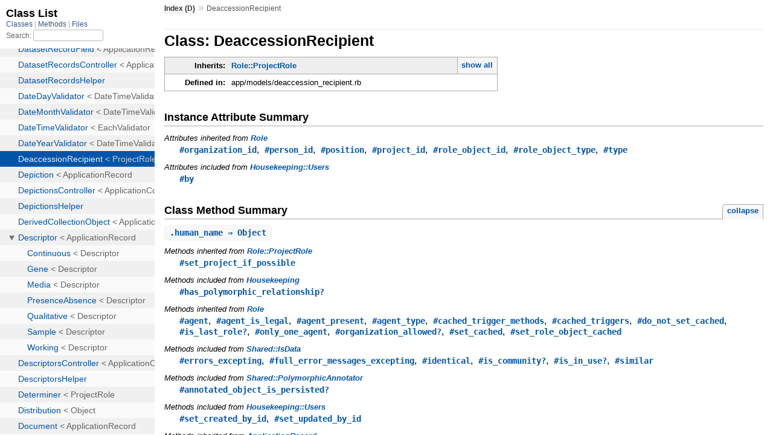

--- FILE ---
content_type: text/html;charset=utf-8
request_url: https://rdoc.taxonworks.org/DeaccessionRecipient.html
body_size: 2442
content:
<!DOCTYPE html>
<html>
  <head>
    <meta charset="utf-8">
<meta name="viewport" content="width=device-width, initial-scale=1.0">
<title>
  Class: DeaccessionRecipient
  
    &mdash; Documentation by YARD 0.9.37
  
</title>

  <link rel="stylesheet" href="css/style.css" type="text/css" />

  <link rel="stylesheet" href="css/common.css" type="text/css" />

<script type="text/javascript">
  pathId = "DeaccessionRecipient";
  relpath = '';
</script>


  <script type="text/javascript" charset="utf-8" src="js/jquery.js"></script>

  <script type="text/javascript" charset="utf-8" src="js/app.js"></script>


  </head>
  <body>
    <div class="nav_wrap">
      <iframe id="nav" src="class_list.html?1"></iframe>
      <div id="resizer"></div>
    </div>

    <div id="main" tabindex="-1">
      <div id="header">
        <div id="menu">
  
    <a href="_index.html">Index (D)</a> &raquo;
    
    
    <span class="title">DeaccessionRecipient</span>
  
</div>

        <div id="search">
  
    <a class="full_list_link" id="class_list_link"
        href="class_list.html">

        <svg width="24" height="24">
          <rect x="0" y="4" width="24" height="4" rx="1" ry="1"></rect>
          <rect x="0" y="12" width="24" height="4" rx="1" ry="1"></rect>
          <rect x="0" y="20" width="24" height="4" rx="1" ry="1"></rect>
        </svg>
    </a>
  
</div>
        <div class="clear"></div>
      </div>

      <div id="content"><h1>Class: DeaccessionRecipient
  
  
  
</h1>
<div class="box_info">
  
  <dl>
    <dt>Inherits:</dt>
    <dd>
      <span class="inheritName"><span class='object_link'><a href="Role/ProjectRole.html" title="Role::ProjectRole (class)">Role::ProjectRole</a></span></span>
      
        <ul class="fullTree">
          <li>Object</li>
          
            <li class="next">ActiveRecord::Base</li>
          
            <li class="next"><span class='object_link'><a href="ApplicationRecord.html" title="ApplicationRecord (class)">ApplicationRecord</a></span></li>
          
            <li class="next"><span class='object_link'><a href="Role.html" title="Role (class)">Role</a></span></li>
          
            <li class="next"><span class='object_link'><a href="Role/ProjectRole.html" title="Role::ProjectRole (class)">Role::ProjectRole</a></span></li>
          
            <li class="next">DeaccessionRecipient</li>
          
        </ul>
        <a href="#" class="inheritanceTree">show all</a>
      
    </dd>
  </dl>
  

  
  
  
  
  

  

  
  <dl>
    <dt>Defined in:</dt>
    <dd>app/models/deaccession_recipient.rb</dd>
  </dl>
  
</div>







  <h2>Instance Attribute Summary</h2>
  
  <h3 class="inherited">Attributes inherited from <span class='object_link'><a href="Role.html" title="Role (class)">Role</a></span></h3>
  <p class="inherited"><span class='object_link'><a href="Role.html#organization_id-instance_method" title="Role#organization_id (method)">#organization_id</a></span>, <span class='object_link'><a href="Role.html#person_id-instance_method" title="Role#person_id (method)">#person_id</a></span>, <span class='object_link'><a href="Role.html#position-instance_method" title="Role#position (method)">#position</a></span>, <span class='object_link'><a href="Role.html#project_id-instance_method" title="Role#project_id (method)">#project_id</a></span>, <span class='object_link'><a href="Role.html#role_object_id-instance_method" title="Role#role_object_id (method)">#role_object_id</a></span>, <span class='object_link'><a href="Role.html#role_object_type-instance_method" title="Role#role_object_type (method)">#role_object_type</a></span>, <span class='object_link'><a href="Role.html#type-instance_method" title="Role#type (method)">#type</a></span></p>

  
  
  <h3 class="inherited">Attributes included from <span class='object_link'><a href="Housekeeping/Users.html" title="Housekeeping::Users (module)">Housekeeping::Users</a></span></h3>
  <p class="inherited"><span class='object_link'><a href="Housekeeping/Users.html#by-instance_method" title="Housekeeping::Users#by (method)">#by</a></span></p>


  
    <h2>
      Class Method Summary
      <small><a href="#" class="summary_toggle">collapse</a></small>
    </h2>

    <ul class="summary">
      
        <li class="public ">
  <span class="summary_signature">
    
      <a href="#human_name-class_method" title="human_name (class method)">.<strong>human_name</strong>  &#x21d2; Object </a>
    

    
  </span>
  
  
  
  
  
  
  

  
    <span class="summary_desc"><div class='inline'></div></span>
  
</li>

      
    </ul>
  


  
  
  
  
  
  
  
  
  <h3 class="inherited">Methods inherited from <span class='object_link'><a href="Role/ProjectRole.html" title="Role::ProjectRole (class)">Role::ProjectRole</a></span></h3>
  <p class="inherited"><span class='object_link'><a href="Role/ProjectRole.html#set_project_if_possible-instance_method" title="Role::ProjectRole#set_project_if_possible (method)">#set_project_if_possible</a></span></p>

  
  
  
  
  
  
  
  
  <h3 class="inherited">Methods included from <span class='object_link'><a href="Housekeeping.html" title="Housekeeping (module)">Housekeeping</a></span></h3>
  <p class="inherited"><span class='object_link'><a href="Housekeeping.html#has_polymorphic_relationship%3F-instance_method" title="Housekeeping#has_polymorphic_relationship? (method)">#has_polymorphic_relationship?</a></span></p>

  
  
  
  
  
  
  
  
  
  <h3 class="inherited">Methods inherited from <span class='object_link'><a href="Role.html" title="Role (class)">Role</a></span></h3>
  <p class="inherited"><span class='object_link'><a href="Role.html#agent-instance_method" title="Role#agent (method)">#agent</a></span>, <span class='object_link'><a href="Role.html#agent_is_legal-instance_method" title="Role#agent_is_legal (method)">#agent_is_legal</a></span>, <span class='object_link'><a href="Role.html#agent_present-instance_method" title="Role#agent_present (method)">#agent_present</a></span>, <span class='object_link'><a href="Role.html#agent_type-instance_method" title="Role#agent_type (method)">#agent_type</a></span>, <span class='object_link'><a href="Role.html#cached_trigger_methods-instance_method" title="Role#cached_trigger_methods (method)">#cached_trigger_methods</a></span>, <span class='object_link'><a href="Role.html#cached_triggers-instance_method" title="Role#cached_triggers (method)">#cached_triggers</a></span>, <span class='object_link'><a href="Role.html#do_not_set_cached-instance_method" title="Role#do_not_set_cached (method)">#do_not_set_cached</a></span>, <span class='object_link'><a href="Role.html#is_last_role%3F-instance_method" title="Role#is_last_role? (method)">#is_last_role?</a></span>, <span class='object_link'><a href="Role.html#only_one_agent-instance_method" title="Role#only_one_agent (method)">#only_one_agent</a></span>, <span class='object_link'><a href="Role.html#organization_allowed%3F-instance_method" title="Role#organization_allowed? (method)">#organization_allowed?</a></span>, <span class='object_link'><a href="Role.html#set_cached-instance_method" title="Role#set_cached (method)">#set_cached</a></span>, <span class='object_link'><a href="Role.html#set_role_object_cached-instance_method" title="Role#set_role_object_cached (method)">#set_role_object_cached</a></span></p>

  
  
  
  
  
  
  
  
  
  <h3 class="inherited">Methods included from <span class='object_link'><a href="Shared/IsData.html" title="Shared::IsData (module)">Shared::IsData</a></span></h3>
  <p class="inherited"><span class='object_link'><a href="Shared/IsData.html#errors_excepting-instance_method" title="Shared::IsData#errors_excepting (method)">#errors_excepting</a></span>, <span class='object_link'><a href="Shared/IsData.html#full_error_messages_excepting-instance_method" title="Shared::IsData#full_error_messages_excepting (method)">#full_error_messages_excepting</a></span>, <span class='object_link'><a href="Shared/IsData.html#identical-instance_method" title="Shared::IsData#identical (method)">#identical</a></span>, <span class='object_link'><a href="Shared/IsData.html#is_community%3F-instance_method" title="Shared::IsData#is_community? (method)">#is_community?</a></span>, <span class='object_link'><a href="Shared/IsData.html#is_in_use%3F-instance_method" title="Shared::IsData#is_in_use? (method)">#is_in_use?</a></span>, <span class='object_link'><a href="Shared/IsData.html#similar-instance_method" title="Shared::IsData#similar (method)">#similar</a></span></p>

  
  
  
  
  
  
  
  
  
  <h3 class="inherited">Methods included from <span class='object_link'><a href="Shared/PolymorphicAnnotator.html" title="Shared::PolymorphicAnnotator (module)">Shared::PolymorphicAnnotator</a></span></h3>
  <p class="inherited"><span class='object_link'><a href="Shared/PolymorphicAnnotator.html#annotated_object_is_persisted%3F-instance_method" title="Shared::PolymorphicAnnotator#annotated_object_is_persisted? (method)">#annotated_object_is_persisted?</a></span></p>

  
  
  
  
  
  
  
  
  
  
  
  
  
  
  
  
  <h3 class="inherited">Methods included from <span class='object_link'><a href="Housekeeping/Users.html" title="Housekeeping::Users (module)">Housekeeping::Users</a></span></h3>
  <p class="inherited"><span class='object_link'><a href="Housekeeping/Users.html#set_created_by_id-instance_method" title="Housekeeping::Users#set_created_by_id (method)">#set_created_by_id</a></span>, <span class='object_link'><a href="Housekeeping/Users.html#set_updated_by_id-instance_method" title="Housekeeping::Users#set_updated_by_id (method)">#set_updated_by_id</a></span></p>

  
  
  
  
  
  
  
  
  
  <h3 class="inherited">Methods inherited from <span class='object_link'><a href="ApplicationRecord.html" title="ApplicationRecord (class)">ApplicationRecord</a></span></h3>
  <p class="inherited"><span class='object_link'><a href="ApplicationRecord.html#transaction_with_retry-class_method" title="ApplicationRecord.transaction_with_retry (method)">transaction_with_retry</a></span></p>

  
  

  <div id="class_method_details" class="method_details_list">
    <h2>Class Method Details</h2>

    
      <div class="method_details first">
  <h3 class="signature first" id="human_name-class_method">
  
    .<strong>human_name</strong>  &#x21d2; <tt>Object</tt> 
  

  

  
</h3><table class="source_code">
  <tr>
    <td>
      <pre class="lines">


2
3
4</pre>
    </td>
    <td>
      <pre class="code"><span class="info file"># File 'app/models/deaccession_recipient.rb', line 2</span>

<span class='kw'>def</span> <span class='kw'>self</span><span class='period'>.</span><span class='id identifier rubyid_human_name'>human_name</span>
  <span class='tstring'><span class='tstring_beg'>&#39;</span><span class='tstring_content'>Deaccession recipient</span><span class='tstring_end'>&#39;</span></span>
<span class='kw'>end</span></pre>
    </td>
  </tr>
</table>
</div>
    
  </div>

</div>

      <div id="footer">
  Generated on Tue Jan 27 21:25:35 2026 by
  <a href="https://yardoc.org" title="Yay! A Ruby Documentation Tool" target="_parent">yard</a>
  0.9.37 (ruby-3.3.9).
</div>

    </div>
  </body>
</html>